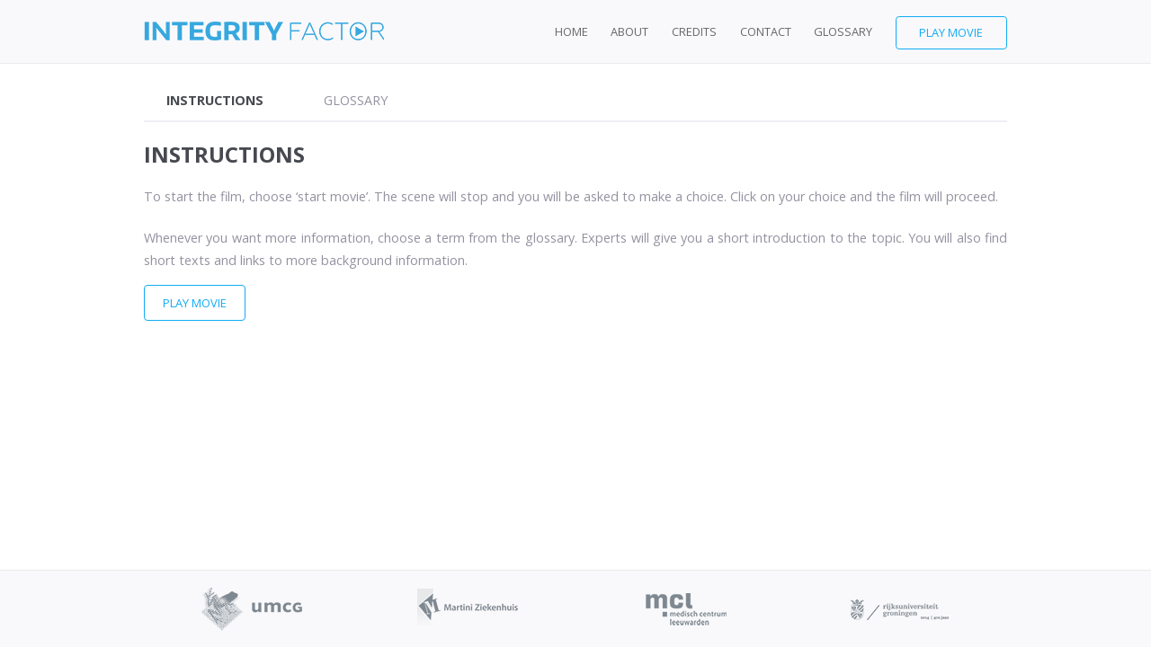

--- FILE ---
content_type: text/html; charset=UTF-8
request_url: https://integrityfactor.nl/video/13
body_size: 13530
content:
<!DOCTYPE html>
<!--[if IE 7]>
<html class="ie ie7" lang="nl">
<![endif]-->
<!--[if IE 8]>
<html class="ie ie8" lang="nl">
<![endif]-->
<!--[if !(IE 7) | !(IE 8) ]><!-->
<html lang="nl">
<!--<![endif]-->
<head>
	<meta charset="UTF-8">
	
	<title>13 - Confidential advisor - Integrity Factor</title>
	<link rel="profile" href="http://gmpg.org/xfn/11">
	<link rel="pingback" href="https://integrityfactor.nl/xmlrpc.php">
	<!--[if lt IE 9]>
	<script src="https://integrityfactor.nl/wp-content/themes/twentyfourteen/js/html5.js"></script>
	<![endif]-->
	<meta name='robots' content='index, follow, max-image-preview:large, max-snippet:-1, max-video-preview:-1' />

	<!-- This site is optimized with the Yoast SEO plugin v20.1 - https://yoast.com/wordpress/plugins/seo/ -->
	<link rel="canonical" href="https://integrityfactor.nl/video/13" />
	<meta property="og:locale" content="nl_NL" />
	<meta property="og:type" content="article" />
	<meta property="og:title" content="13 - Confidential advisor - Integrity Factor" />
	<meta property="og:url" content="https://integrityfactor.nl/video/13" />
	<meta property="og:site_name" content="Integrity Factor" />
	<meta property="article:modified_time" content="2015-11-26T11:29:15+00:00" />
	<script type="application/ld+json" class="yoast-schema-graph">{"@context":"https://schema.org","@graph":[{"@type":"WebPage","@id":"https://integrityfactor.nl/video/13","url":"https://integrityfactor.nl/video/13","name":"13 - Confidential advisor - Integrity Factor","isPartOf":{"@id":"https://integrityfactor.nl/#website"},"datePublished":"2014-06-19T17:14:17+00:00","dateModified":"2015-11-26T11:29:15+00:00","breadcrumb":{"@id":"https://integrityfactor.nl/video/13#breadcrumb"},"inLanguage":"nl","potentialAction":[{"@type":"ReadAction","target":["https://integrityfactor.nl/video/13"]}]},{"@type":"BreadcrumbList","@id":"https://integrityfactor.nl/video/13#breadcrumb","itemListElement":[{"@type":"ListItem","position":1,"name":"Home","item":"https://integrityfactor.nl/"},{"@type":"ListItem","position":2,"name":"Videos","item":"https://integrityfactor.nl/video"},{"@type":"ListItem","position":3,"name":"13 &#8211; Confidential advisor"}]},{"@type":"WebSite","@id":"https://integrityfactor.nl/#website","url":"https://integrityfactor.nl/","name":"Integrity Factor","description":"Interactive movie on scientific integrity","potentialAction":[{"@type":"SearchAction","target":{"@type":"EntryPoint","urlTemplate":"https://integrityfactor.nl/?s={search_term_string}"},"query-input":"required name=search_term_string"}],"inLanguage":"nl"}]}</script>
	<!-- / Yoast SEO plugin. -->


<link rel='dns-prefetch' href='//fonts.googleapis.com' />
<link rel="alternate" type="application/rss+xml" title="Integrity Factor &raquo; feed" href="https://integrityfactor.nl/feed" />
<link rel="alternate" type="application/rss+xml" title="Integrity Factor &raquo; reactiesfeed" href="https://integrityfactor.nl/comments/feed" />
<script type="text/javascript">
window._wpemojiSettings = {"baseUrl":"https:\/\/s.w.org\/images\/core\/emoji\/14.0.0\/72x72\/","ext":".png","svgUrl":"https:\/\/s.w.org\/images\/core\/emoji\/14.0.0\/svg\/","svgExt":".svg","source":{"concatemoji":"https:\/\/integrityfactor.nl\/wp-includes\/js\/wp-emoji-release.min.js?ver=6.1.1"}};
/*! This file is auto-generated */
!function(e,a,t){var n,r,o,i=a.createElement("canvas"),p=i.getContext&&i.getContext("2d");function s(e,t){var a=String.fromCharCode,e=(p.clearRect(0,0,i.width,i.height),p.fillText(a.apply(this,e),0,0),i.toDataURL());return p.clearRect(0,0,i.width,i.height),p.fillText(a.apply(this,t),0,0),e===i.toDataURL()}function c(e){var t=a.createElement("script");t.src=e,t.defer=t.type="text/javascript",a.getElementsByTagName("head")[0].appendChild(t)}for(o=Array("flag","emoji"),t.supports={everything:!0,everythingExceptFlag:!0},r=0;r<o.length;r++)t.supports[o[r]]=function(e){if(p&&p.fillText)switch(p.textBaseline="top",p.font="600 32px Arial",e){case"flag":return s([127987,65039,8205,9895,65039],[127987,65039,8203,9895,65039])?!1:!s([55356,56826,55356,56819],[55356,56826,8203,55356,56819])&&!s([55356,57332,56128,56423,56128,56418,56128,56421,56128,56430,56128,56423,56128,56447],[55356,57332,8203,56128,56423,8203,56128,56418,8203,56128,56421,8203,56128,56430,8203,56128,56423,8203,56128,56447]);case"emoji":return!s([129777,127995,8205,129778,127999],[129777,127995,8203,129778,127999])}return!1}(o[r]),t.supports.everything=t.supports.everything&&t.supports[o[r]],"flag"!==o[r]&&(t.supports.everythingExceptFlag=t.supports.everythingExceptFlag&&t.supports[o[r]]);t.supports.everythingExceptFlag=t.supports.everythingExceptFlag&&!t.supports.flag,t.DOMReady=!1,t.readyCallback=function(){t.DOMReady=!0},t.supports.everything||(n=function(){t.readyCallback()},a.addEventListener?(a.addEventListener("DOMContentLoaded",n,!1),e.addEventListener("load",n,!1)):(e.attachEvent("onload",n),a.attachEvent("onreadystatechange",function(){"complete"===a.readyState&&t.readyCallback()})),(e=t.source||{}).concatemoji?c(e.concatemoji):e.wpemoji&&e.twemoji&&(c(e.twemoji),c(e.wpemoji)))}(window,document,window._wpemojiSettings);
</script>
<style type="text/css">
img.wp-smiley,
img.emoji {
	display: inline !important;
	border: none !important;
	box-shadow: none !important;
	height: 1em !important;
	width: 1em !important;
	margin: 0 0.07em !important;
	vertical-align: -0.1em !important;
	background: none !important;
	padding: 0 !important;
}
</style>
	<link rel='stylesheet' id='wp-block-library-css' href='https://integrityfactor.nl/wp-includes/css/dist/block-library/style.min.css?ver=6.1.1' type='text/css' media='all' />
<link rel='stylesheet' id='classic-theme-styles-css' href='https://integrityfactor.nl/wp-includes/css/classic-themes.min.css?ver=1' type='text/css' media='all' />
<style id='global-styles-inline-css' type='text/css'>
body{--wp--preset--color--black: #000000;--wp--preset--color--cyan-bluish-gray: #abb8c3;--wp--preset--color--white: #ffffff;--wp--preset--color--pale-pink: #f78da7;--wp--preset--color--vivid-red: #cf2e2e;--wp--preset--color--luminous-vivid-orange: #ff6900;--wp--preset--color--luminous-vivid-amber: #fcb900;--wp--preset--color--light-green-cyan: #7bdcb5;--wp--preset--color--vivid-green-cyan: #00d084;--wp--preset--color--pale-cyan-blue: #8ed1fc;--wp--preset--color--vivid-cyan-blue: #0693e3;--wp--preset--color--vivid-purple: #9b51e0;--wp--preset--gradient--vivid-cyan-blue-to-vivid-purple: linear-gradient(135deg,rgba(6,147,227,1) 0%,rgb(155,81,224) 100%);--wp--preset--gradient--light-green-cyan-to-vivid-green-cyan: linear-gradient(135deg,rgb(122,220,180) 0%,rgb(0,208,130) 100%);--wp--preset--gradient--luminous-vivid-amber-to-luminous-vivid-orange: linear-gradient(135deg,rgba(252,185,0,1) 0%,rgba(255,105,0,1) 100%);--wp--preset--gradient--luminous-vivid-orange-to-vivid-red: linear-gradient(135deg,rgba(255,105,0,1) 0%,rgb(207,46,46) 100%);--wp--preset--gradient--very-light-gray-to-cyan-bluish-gray: linear-gradient(135deg,rgb(238,238,238) 0%,rgb(169,184,195) 100%);--wp--preset--gradient--cool-to-warm-spectrum: linear-gradient(135deg,rgb(74,234,220) 0%,rgb(151,120,209) 20%,rgb(207,42,186) 40%,rgb(238,44,130) 60%,rgb(251,105,98) 80%,rgb(254,248,76) 100%);--wp--preset--gradient--blush-light-purple: linear-gradient(135deg,rgb(255,206,236) 0%,rgb(152,150,240) 100%);--wp--preset--gradient--blush-bordeaux: linear-gradient(135deg,rgb(254,205,165) 0%,rgb(254,45,45) 50%,rgb(107,0,62) 100%);--wp--preset--gradient--luminous-dusk: linear-gradient(135deg,rgb(255,203,112) 0%,rgb(199,81,192) 50%,rgb(65,88,208) 100%);--wp--preset--gradient--pale-ocean: linear-gradient(135deg,rgb(255,245,203) 0%,rgb(182,227,212) 50%,rgb(51,167,181) 100%);--wp--preset--gradient--electric-grass: linear-gradient(135deg,rgb(202,248,128) 0%,rgb(113,206,126) 100%);--wp--preset--gradient--midnight: linear-gradient(135deg,rgb(2,3,129) 0%,rgb(40,116,252) 100%);--wp--preset--duotone--dark-grayscale: url('#wp-duotone-dark-grayscale');--wp--preset--duotone--grayscale: url('#wp-duotone-grayscale');--wp--preset--duotone--purple-yellow: url('#wp-duotone-purple-yellow');--wp--preset--duotone--blue-red: url('#wp-duotone-blue-red');--wp--preset--duotone--midnight: url('#wp-duotone-midnight');--wp--preset--duotone--magenta-yellow: url('#wp-duotone-magenta-yellow');--wp--preset--duotone--purple-green: url('#wp-duotone-purple-green');--wp--preset--duotone--blue-orange: url('#wp-duotone-blue-orange');--wp--preset--font-size--small: 13px;--wp--preset--font-size--medium: 20px;--wp--preset--font-size--large: 36px;--wp--preset--font-size--x-large: 42px;--wp--preset--spacing--20: 0.44rem;--wp--preset--spacing--30: 0.67rem;--wp--preset--spacing--40: 1rem;--wp--preset--spacing--50: 1.5rem;--wp--preset--spacing--60: 2.25rem;--wp--preset--spacing--70: 3.38rem;--wp--preset--spacing--80: 5.06rem;}:where(.is-layout-flex){gap: 0.5em;}body .is-layout-flow > .alignleft{float: left;margin-inline-start: 0;margin-inline-end: 2em;}body .is-layout-flow > .alignright{float: right;margin-inline-start: 2em;margin-inline-end: 0;}body .is-layout-flow > .aligncenter{margin-left: auto !important;margin-right: auto !important;}body .is-layout-constrained > .alignleft{float: left;margin-inline-start: 0;margin-inline-end: 2em;}body .is-layout-constrained > .alignright{float: right;margin-inline-start: 2em;margin-inline-end: 0;}body .is-layout-constrained > .aligncenter{margin-left: auto !important;margin-right: auto !important;}body .is-layout-constrained > :where(:not(.alignleft):not(.alignright):not(.alignfull)){max-width: var(--wp--style--global--content-size);margin-left: auto !important;margin-right: auto !important;}body .is-layout-constrained > .alignwide{max-width: var(--wp--style--global--wide-size);}body .is-layout-flex{display: flex;}body .is-layout-flex{flex-wrap: wrap;align-items: center;}body .is-layout-flex > *{margin: 0;}:where(.wp-block-columns.is-layout-flex){gap: 2em;}.has-black-color{color: var(--wp--preset--color--black) !important;}.has-cyan-bluish-gray-color{color: var(--wp--preset--color--cyan-bluish-gray) !important;}.has-white-color{color: var(--wp--preset--color--white) !important;}.has-pale-pink-color{color: var(--wp--preset--color--pale-pink) !important;}.has-vivid-red-color{color: var(--wp--preset--color--vivid-red) !important;}.has-luminous-vivid-orange-color{color: var(--wp--preset--color--luminous-vivid-orange) !important;}.has-luminous-vivid-amber-color{color: var(--wp--preset--color--luminous-vivid-amber) !important;}.has-light-green-cyan-color{color: var(--wp--preset--color--light-green-cyan) !important;}.has-vivid-green-cyan-color{color: var(--wp--preset--color--vivid-green-cyan) !important;}.has-pale-cyan-blue-color{color: var(--wp--preset--color--pale-cyan-blue) !important;}.has-vivid-cyan-blue-color{color: var(--wp--preset--color--vivid-cyan-blue) !important;}.has-vivid-purple-color{color: var(--wp--preset--color--vivid-purple) !important;}.has-black-background-color{background-color: var(--wp--preset--color--black) !important;}.has-cyan-bluish-gray-background-color{background-color: var(--wp--preset--color--cyan-bluish-gray) !important;}.has-white-background-color{background-color: var(--wp--preset--color--white) !important;}.has-pale-pink-background-color{background-color: var(--wp--preset--color--pale-pink) !important;}.has-vivid-red-background-color{background-color: var(--wp--preset--color--vivid-red) !important;}.has-luminous-vivid-orange-background-color{background-color: var(--wp--preset--color--luminous-vivid-orange) !important;}.has-luminous-vivid-amber-background-color{background-color: var(--wp--preset--color--luminous-vivid-amber) !important;}.has-light-green-cyan-background-color{background-color: var(--wp--preset--color--light-green-cyan) !important;}.has-vivid-green-cyan-background-color{background-color: var(--wp--preset--color--vivid-green-cyan) !important;}.has-pale-cyan-blue-background-color{background-color: var(--wp--preset--color--pale-cyan-blue) !important;}.has-vivid-cyan-blue-background-color{background-color: var(--wp--preset--color--vivid-cyan-blue) !important;}.has-vivid-purple-background-color{background-color: var(--wp--preset--color--vivid-purple) !important;}.has-black-border-color{border-color: var(--wp--preset--color--black) !important;}.has-cyan-bluish-gray-border-color{border-color: var(--wp--preset--color--cyan-bluish-gray) !important;}.has-white-border-color{border-color: var(--wp--preset--color--white) !important;}.has-pale-pink-border-color{border-color: var(--wp--preset--color--pale-pink) !important;}.has-vivid-red-border-color{border-color: var(--wp--preset--color--vivid-red) !important;}.has-luminous-vivid-orange-border-color{border-color: var(--wp--preset--color--luminous-vivid-orange) !important;}.has-luminous-vivid-amber-border-color{border-color: var(--wp--preset--color--luminous-vivid-amber) !important;}.has-light-green-cyan-border-color{border-color: var(--wp--preset--color--light-green-cyan) !important;}.has-vivid-green-cyan-border-color{border-color: var(--wp--preset--color--vivid-green-cyan) !important;}.has-pale-cyan-blue-border-color{border-color: var(--wp--preset--color--pale-cyan-blue) !important;}.has-vivid-cyan-blue-border-color{border-color: var(--wp--preset--color--vivid-cyan-blue) !important;}.has-vivid-purple-border-color{border-color: var(--wp--preset--color--vivid-purple) !important;}.has-vivid-cyan-blue-to-vivid-purple-gradient-background{background: var(--wp--preset--gradient--vivid-cyan-blue-to-vivid-purple) !important;}.has-light-green-cyan-to-vivid-green-cyan-gradient-background{background: var(--wp--preset--gradient--light-green-cyan-to-vivid-green-cyan) !important;}.has-luminous-vivid-amber-to-luminous-vivid-orange-gradient-background{background: var(--wp--preset--gradient--luminous-vivid-amber-to-luminous-vivid-orange) !important;}.has-luminous-vivid-orange-to-vivid-red-gradient-background{background: var(--wp--preset--gradient--luminous-vivid-orange-to-vivid-red) !important;}.has-very-light-gray-to-cyan-bluish-gray-gradient-background{background: var(--wp--preset--gradient--very-light-gray-to-cyan-bluish-gray) !important;}.has-cool-to-warm-spectrum-gradient-background{background: var(--wp--preset--gradient--cool-to-warm-spectrum) !important;}.has-blush-light-purple-gradient-background{background: var(--wp--preset--gradient--blush-light-purple) !important;}.has-blush-bordeaux-gradient-background{background: var(--wp--preset--gradient--blush-bordeaux) !important;}.has-luminous-dusk-gradient-background{background: var(--wp--preset--gradient--luminous-dusk) !important;}.has-pale-ocean-gradient-background{background: var(--wp--preset--gradient--pale-ocean) !important;}.has-electric-grass-gradient-background{background: var(--wp--preset--gradient--electric-grass) !important;}.has-midnight-gradient-background{background: var(--wp--preset--gradient--midnight) !important;}.has-small-font-size{font-size: var(--wp--preset--font-size--small) !important;}.has-medium-font-size{font-size: var(--wp--preset--font-size--medium) !important;}.has-large-font-size{font-size: var(--wp--preset--font-size--large) !important;}.has-x-large-font-size{font-size: var(--wp--preset--font-size--x-large) !important;}
.wp-block-navigation a:where(:not(.wp-element-button)){color: inherit;}
:where(.wp-block-columns.is-layout-flex){gap: 2em;}
.wp-block-pullquote{font-size: 1.5em;line-height: 1.6;}
</style>
<link rel='stylesheet' id='twentyfourteen-lato-css' href='https://fonts.googleapis.com/css?family=Lato%3A300%2C400%2C700%2C900%2C300italic%2C400italic%2C700italic&#038;subset=latin%2Clatin-ext' type='text/css' media='all' />
<link rel='stylesheet' id='genericons-css' href='https://integrityfactor.nl/wp-content/themes/twentyfourteen/genericons/genericons.css?ver=3.0.3' type='text/css' media='all' />
<link rel='stylesheet' id='twentyfourteen-style-css' href='https://integrityfactor.nl/wp-content/themes/integrity/style.css?ver=6.1.1' type='text/css' media='all' />
<!--[if lt IE 9]>
<link rel='stylesheet' id='twentyfourteen-ie-css' href='https://integrityfactor.nl/wp-content/themes/twentyfourteen/css/ie.css?ver=20131205' type='text/css' media='all' />
<![endif]-->
<script type='text/javascript' src='https://integrityfactor.nl/wp-includes/js/jquery/jquery.min.js?ver=3.6.1' id='jquery-core-js'></script>
<script type='text/javascript' src='https://integrityfactor.nl/wp-includes/js/jquery/jquery-migrate.min.js?ver=3.3.2' id='jquery-migrate-js'></script>
<script type='text/javascript' src='https://integrityfactor.nl/wp-content/themes/integrity/assets/js/retina.min.js?ver=0.1' id='retina-js'></script>
<link rel="https://api.w.org/" href="https://integrityfactor.nl/wp-json/" /><link rel="EditURI" type="application/rsd+xml" title="RSD" href="https://integrityfactor.nl/xmlrpc.php?rsd" />
<link rel="wlwmanifest" type="application/wlwmanifest+xml" href="https://integrityfactor.nl/wp-includes/wlwmanifest.xml" />
<meta name="generator" content="WordPress 6.1.1" />
<link rel='shortlink' href='https://integrityfactor.nl/?p=98' />
<link rel="alternate" type="application/json+oembed" href="https://integrityfactor.nl/wp-json/oembed/1.0/embed?url=https%3A%2F%2Fintegrityfactor.nl%2Fvideo%2F13" />
<link rel="alternate" type="text/xml+oembed" href="https://integrityfactor.nl/wp-json/oembed/1.0/embed?url=https%3A%2F%2Fintegrityfactor.nl%2Fvideo%2F13&#038;format=xml" />
	
	<link rel="shortcut icon" type="image/x-icon" href="https://integrityfactor.nl/wp-content/themes/integrity/assets/img/favicon.ico">
	
		 <link href="https://integrityfactor.nl/wp-content/themes/integrity/assets/styles/video-js.css" rel="stylesheet" type="text/css">
	 <script type="text/javascript" src="https://integrityfactor.nl/wp-content/themes/integrity/assets/js/video.js"></script>
	 <script type="text/javascript" src="https://integrityfactor.nl/wp-content/themes/integrity/assets/js/video-js-resolutions.js"></script>
</head>

<body>

<div class="header">
	<div class="container">
		<a href="https://integrityfactor.nl/" alt="Integrity Factor">
			<img src="https://integrityfactor.nl/wp-content/themes/integrity/assets/img/logo.png" id="logo" />
		</a>
		
		<nav id="primary-navigation" class="site-navigation primary-navigation" role="navigation">
			<div class="menu-main-container"><ul id="menu-main" class="nav-menu"><li id="menu-item-26" class="menu-item menu-item-type-post_type menu-item-object-page menu-item-home menu-item-26"><a href="https://integrityfactor.nl/">Home</a></li>
<li id="menu-item-34" class="menu-item menu-item-type-post_type menu-item-object-page menu-item-34"><a href="https://integrityfactor.nl/about">About</a></li>
<li id="menu-item-23" class="menu-item menu-item-type-post_type menu-item-object-page menu-item-23"><a href="https://integrityfactor.nl/credits">Credits</a></li>
<li id="menu-item-22" class="menu-item menu-item-type-post_type menu-item-object-page menu-item-22"><a href="https://integrityfactor.nl/contact">Contact</a></li>
<li id="menu-item-248" class="menu-item menu-item-type-post_type menu-item-object-page menu-item-248"><a href="https://integrityfactor.nl/glossary">Glossary</a></li>
<li id="menu-item-45" class="contact menu-item menu-item-type-post_type menu-item-object-page menu-item-45"><a href="https://integrityfactor.nl/movie">Play movie</a></li>
</ul></div>		</nav>
	</div>
</div>

<div id="main-content" class="main-content">
	<div id="primary" class="content-area" data-content="area">
		<div id="content" class="site-content movie" role="main">
											<div id="video">
					<div class="container">
						<div class="progress">
							<div class="question">30%</div>
							<div class="bar"><span style="width:30%;"></span></div>
						</div>
						
						<div id="video-current">
							<div class="answers">
								<div class="container">
									<div class="step-1">
																			<strong>You are relieved and start working with Antoine</strong>
										<p>Before you continue you need to read the glossary item Confidential Advisor (research integrity).</p>
										<p>
											<a href="#content-205" class="readglossary button">Read glossary item</a>	
											<input type="submit" value="Continue" class="button" id="answerquestion">			
										</p>
									</div>
									<div class="step-2">
																		
										<input type="hidden" name="currentvideo" value="video-13">
										<strong>You are relieved and start working with Antoine</strong>
																				<form action="">
																							<input type="hidden" name="nextvideo" value="/video/16">
																						
											<input type="submit" value="Continue" class="button" id="answerquestion">										</form>
									</div>
								</div>
							</div>
							<div class="video-player">
								<video id="video-13" class="video-js vjs-default-skin" controls preload="none" width="960" height="540" data-setup"{}">
																		
									<source src="http://integrityfactor.nl/wp-content/themes/integrity/assets/video/Integrity_Factor-scene_13_[480].mp4" type='video/mp4' data-res="SD" />
									<source src="http://integrityfactor.nl/wp-content/themes/integrity/assets/video/Integrity_Factor-scene_13_[480].webm" type='video/webm' data-res="SD" />
									<source src="http://integrityfactor.nl/wp-content/themes/integrity/assets/video/Integrity_Factor-scene_13_[720].mp4" type='video/mp4' data-res="HD" data-default="true" />	
									<source src="http://integrityfactor.nl/wp-content/themes/integrity/assets/video/Integrity_Factor-scene_13_[720].webm" type='video/webm' data-res="HD" />
									<p class="vjs-no-js">To view this video please enable JavaScript, and consider upgrading to a web browser that <a href="http://videojs.com/html5-video-support/" target="_blank">supports HTML5 video</a></p>
								</video>
							</div>
						</div>
					</div>
				</div>
									<div class="container">
				<ul class="menu">
					<li><a href="#" id="tab-1" class="current">Instructions</a></li>
					<li><a href="#" id="tab-2">Glossary</a></li>
				</ul>
				<div class="tab tab-1 current">
					<h1>Instructions</h1>
					<p>To start the film, choose ‘start movie’. The scene will stop and you will be asked to make a choice. Click on your choice and the film will proceed.</p>
					<p>Whenever you want more information, choose a term from the glossary. Experts will give you a short introduction to the topic. You will also find short texts and links to more background information.</p> 
							<p>
												<a href="/movie" class="button2">Play movie</a>											</p>
				</div>
				<div class="tab tab-2">
					<div class="full-width-content content content-69"><h1>Authorship</h1><a href="#" class="close">Sluit</a><p>Authorship is the most visible form of academic recognition and credit, next to which it hosts various social and financial implications. Authorship however, goes beyond personal gratification alone. Authorship also implies responsibility and accountability for published work. In essence, attribution of credit and responsibility is central to the structure of science. When determining authorship credit it is essential to ensure that those who have made significant intellectual contributions are given credit. Secondly, the contributors credited as authors should understand that being credited also means taking responsible and being accountable for what is published.</p>
<p>The framework of science depends in part on the ability of institutions, policy makers, and the public to identify who is responsible for the work and its interpretation. Funding agencies consider past success, as evidenced by authorship, in the allocation of research grants. Research institutions often use authorship as evidence of creative contributions that warrant promotion. Scientists themselves may use credit for past work as a mechanism to attract both new trainees and willing collaborators. Finally, in an era of increasing emphasis on commercialization, authorship and credit help to define intellectual property rights. These and other reasons explain scientists&#8217; desire for the credit of authorship, and also make clear why the assignment of authorship is central to the responsible conduct of research.</p>
<p>The International Committee of Medical Journal Editors (ICMJE) recommends authorship be based upon the following four criteria:</p>
<ul>
<li>Substantial contributions to the conception or design of the work; or the acquisition, analysis, or interpretation of data for the work; AND</li>
<li>Drafting the work or revising it critically for important intellectual content; AND</li>
<li>Final approval of the version to be published; AND</li>
<li>Agreement to be accountable for all aspects of the work in ensuring that questions related to the accuracy or integrity of any part of the work are appropriately investigated and resolved.</li>
</ul>
<p>In addition to being accountable for the parts of the work he or she has done, authors should have confidence in the integrity of the contribution of their co-authors.</p>
<p>Further reading/information:</p>
<ul>
<li><a href="http://www.icmje.org/recommendations/browse/roles-and-responsibilities/defining-the-role-of-authors-and-contributors.html">The International Committee of Medical Journal Editors on authors and contributors </a></li>
<li><a href="http://www.umcg.nl/EN/RESEARCH/RESEARCHERS/GENERAL/RESEARCHCODE/paginas/default.aspx">The UMCG Research Code</a></li>
</ul>
<p><a href="#" class="button2 backtotop">Back to top</a></p></div><div class="full-width-content content content-73"><h1>Collaboration</h1><a href="#" class="close">Sluit</a><p>For many reasons, science increasingly depends on collaborations. Collaborative research can increase the ability of scientists to make significant advances in their fields in general and in their own research programs specifically. No single person has the skills, knowledge and resources to address all research problems, working together can save considerable time and money.  Research funding for interdisciplinary projects are more prevalent, and advances in communication technologies have augmented opportunities for research interactions.</p>
<p>Yet, sharing an interest in the same research area or having complementary skills do not guarantee a working collaboration. Issues rise up frequently regarding authorship, data management or even the general scope and direction of the project. Even minor misunderstandings can stand in the way of a fruitful collaboration.</p>
<p>To work well, certain parameters need to be discussed and defined up front. Written partnering agreements are possible, and offer the advantage of being less ambiguous than either party’s idea of what was agreed upon. However, a lot of the issues that arise can be prevented by anticipating, discussing and inspecting possible areas of disagreement , before agreeing on a collaboration. The American Office of Research Integrity (ORI) has issued a list of questions that can be used by collaborators to address these issues, these include questions like:</p>
<ul>
<li>What are the scientific issues, goals, and anticipated outcomes or products of the collaboration?</li>
<li>How will you decide about redirecting the research agenda as discoveries are made?</li>
<li>How, and by whom, will personnel decisions be made? How and by whom will personnel be supervised?</li>
</ul>
<p>You can find the full list of questions and more information <a href="http://ori.hhs.gov/preempting-discord-prenuptial-agreements-scientists" target="_blank"><span style="color: #0433ff;">here</span></a>.</p>
<p>Collaboration is imperative to science. Working together enhances opportunities, it poses great possibilities for advances in science. It is not, however, guaranteed to work out. Make sure you maintain a good line of communication between collaborators and discuss problems before they actually occur. Making collaborations work is not an easy task.</p>
<p>Further reading:</p>
<ul>
<li>Take a look at <a href="http://ori.hhs.gov/silence-not-golden-making-collaborations-work" target="_blank"><span style="color: #0433ff;">Silence is not Golden: Making Collaborations Work</span></a> by the same Office of Research Integrity.</li>
</ul>
<p><a href="#" class="button2 backtotop">Back to top</a></p></div><div class="full-width-content content content-205"><h1>Confidential Advisor (research integrity)</h1><a href="#" class="close">Sluit</a><p>Science is predicated on trust. Without confidence in the integrity of their peers, researchers would be unable to trust one another’s work. Researchers should at all times follow professional academic practices and ethically sound teaching and research. Research integrity is, without question, of the highest priority, and misconduct in research should be avoided at all times. In addition, science has become increasingly dependent upon collaboration. Researchers working together has become more norm than rarity. It is possible that when working with others, questions or complaints about the integrity might arise.</p>
<p>However, misconduct only pertains to a small share of these complains. Collaboration is a frequent source of problems. It could be a mentorship that is not progressing the way it should, or perhaps the question of authorship has given rise to a dispute between coworkers. Issues of academic integrity can be difficult to deal with. As a result, the Rijksuniversiteit Groningen and the University Medical Center have five confidential advisors with whom questions and complaints about academic integrity can be discussed.</p>
<p>More information can be found in the <a href="http://www.rug.nl/about-us/organization/rules-and-regulations/algemeen/gedragscodes-nederlandse-universiteiten/reglement-vertrouwenspersoon.pdf">regulations for the confidential advisors for the Rijksuniversiteit Groningen and the University Medical Center</a> (Dutch).</p>
<p>The role of the confidentiality advisor is to give advice to those with questions regarding academic integrity, or to mediate and help come up with a solution between two parties that are in conflict concerning academic integrity. In any case, they are confidential: upon hearing the complainant they will not initiate any action unless requested.</p>
<p>For more information on research ethics and integrity and an overview of confidential advisors at the Rijksuniversiteit Groningen and the University Medical Center, follow this <a href="http://www.rug.nl/about-us/where-do-we-stand/quality-works/research-ethics/?lang=en">link</a>.</p>
<p>Every researcher in the Netherlands has to declare they are familiar with the <a href="http://www.vsnu.nl/files/documenten/Domeinen/Onderzoek/The%20Netherlands%20Code%20of%20Conduct%20for%20Academic%20Practice%202004%20%28version%202014%29.pdf">Dutch Code of Conduct for Academic Practice</a> and that they will obey it. If you have concerns about the academic integrity of your research, do not hesitate to contact the confidential advisors.</p>
<p><a href="#" class="button2 backtotop">Back to top</a></p></div><div class="full-width-content content content-196"><h1>Deliberate dishonesty</h1><a href="#" class="close">Sluit</a><p>We speak of deliberate dishonesty when there is a premeditated act of fraud that may include forged or fabricated data, falsified or invented results, plagiarism, etcetera. The scientist in question has, intentionally, ignored the rules for good scientific practice. He or she is not following the <i>moral</i> rules of science. Trust is undermined, which can have dire consequences both in the field of research and in the public eye.</p>
<p>For a student&#8217;s perspective on deliberate dishonesty, take a look at the video below. </p>
<p><iframe loading="lazy" src="//www.youtube.com/embed/9364lHljTlU" width="560" height="315" frameborder="0" allowfullscreen="allowfullscreen"></iframe></p>
<p><a href="#" class="button2 backtotop">Back to top</a></p></div><div class="full-width-content content content-181"><h1>Independence</h1><a href="#" class="close">Sluit</a><p><iframe loading="lazy" width="474" height="267" src="https://www.youtube.com/embed/9hVyZd0rRzA?feature=oembed" frameborder="0" allowfullscreen></iframe></p>
<p><a href="#" class="button2 backtotop">Back to top</a></p></div><div class="full-width-content content content-104"><h1>Mentorship</h1><a href="#" class="close">Sluit</a><p>Training students, both undergraduate and post-graduate, in the issues and importance of academic integrity is essential for the integrity of the research enterprise. Therefore, mentors, advisors and supervisors play a formative role in the ethical development of students and trainees, by conveying professional values and ethical standards to junior researchers, both consciously and unconsciously.</p>
<p>A junior researcher will be looking to answer questions such as why and how do we do research? Or, what challenges do you face as a researcher and how to face them? A mentor can provide advice and guidance when faced with these questions. In addition, mentors can provide information that is specific to the field, a particular individual, and a given situation. As a junior researcher you should seek out those with the experience to help. This goes both ways, those that have the research experience and insight should be seeking out to help those that lack the required means in their field of expertise.</p>
<p>Junior researchers usually carry out research under the supervision of a more experienced researcher, namely their supervisor (a postdoc, staff member or professor). There are often more formal, and various codes and guidelines regulate both the position of the junior researcher and that of the supervisor.<br />
For example, the UMCG research code states that, in general, the supervisor of a junior researcher has the following tasks:</p>
<ul>
<li>teaching the junior researcher;</li>
<li>enthusing the junior researcher and showing a keen interest in his or her work;</li>
<li>(helping to shape or) shaping the desired activities of the junior researcher in concrete terms;</li>
<li>supervising the junior researcher with an appropriate degree of intensity and respect.</li>
</ul>
<p>These guidelines can vary between institutions, but often concern the same subjects.</p>
<p>Mentoring relationships are a fundamental obligation both for those who can serve as mentors because of their experience and insight as well as those who are in need of mentoring because they lack the requisite experience or insight.</p>
<p><strong>Further reading:</strong></p>
<ul>
<li>You can find the UMCG Research Code <a href="http://www.umcg.nl/EN/RESEARCH/RESEARCHERS/GENERAL/RESEARCHCODE/Pages/default.aspx">here</a>.</li>
</ul>
<p><iframe loading="lazy" src="//www.youtube.com/embed/m5sZaTfxIGE" width="560" height="315" frameborder="0" allowfullscreen="allowfullscreen"></iframe></p>
<p><iframe loading="lazy" src="//www.youtube.com/embed/yMCEQomOxQg" width="560" height="315" frameborder="0" allowfullscreen="allowfullscreen"></iframe></p>
<p><a href="#" class="button2 backtotop">Back to top</a></p></div><div class="full-width-content content content-198"><h1>Negligence</h1><a href="#" class="close">Sluit</a><p>Errors arising from human fallibility occur in science. Scientists do not have limitless working time or access to unlimited resources. Honest mistakes can happen. Negligence however, does not fall in that category. When we talk about negligence, we refer to a person being sloppy. Haste, carelessness, inattention &#8211; any number of faults can lead to work that does not meet the standards demanded in science. When a scientist is negligent, he or she is not following the <i>methodological </i>rules of science.</p>
<p>While both deliberate dishonesty and negligence are harmful to science, but the consequences will be different. Negligence can often be repaired; fraud is <i>un-repairable</i>.</p>
<p><strong>Further Reading:</strong></p>
<ul>
<li>For a more in depth view, take a look at the discussion over at <a href="http://research-ethics.net/topics/research-misconduct/#summary" target="_blank"><span style="color: #0433ff;">Resources for Research Ethics Education</span></a>.</li>
</ul>
<p><iframe loading="lazy" width="474" height="267" src="https://www.youtube.com/embed/O7OonYSMCHE?feature=oembed" frameborder="0" allowfullscreen></iframe></p>
<p><a href="#" class="button2 backtotop">Back to top</a></p></div><div class="full-width-content content content-185"><h1>Principles of science</h1><a href="#" class="close">Sluit</a><p>Good scientific practice and conduct form the basis of scientific research. At the request of the Association of Universities in the Netherlands (Vereniging van Universiteiten, VSNU), a code of conduct for scientific practice was drawn up. This <i>Netherlands Code of Conduct for Scientific Practice </i>applies to scientific practice, which is understood to include scientific teaching and research at all universities in the Netherlands. More precisely, the Code is intended for the <i>individual</i> scientific practitioner.</p>
<p>The principles form the ground rules for scientific research promote a research environment that guarantees integrity. Whenever these principles are compromised there is an increased risk of violation of academic integrity. By following these principles, organizations support their researchers in their ability to give account of the moral and scientific quality of their research. The UMCG has incorporated these principles in their Research Code.</p>
<p>Below you can find the five principles and a short explanation. We highly recommend you to take a look at the <a href="http://www.vsnu.nl/files/documenten/Domeinen/Onderzoek/The%20Netherlands%20Code%20of%20Conduct%20for%20Academic%20Practice%202004%20%28version%202014%29.pdf" target="_blank">VSNU Code of Conduct</a> and the <a href="https://www.umcg.nl/EN/Research/Researchers/General/ResearchCode/Paginas/default.aspx" target="_blank">UMCG Research Code</a>.</p>
<p><a href="#" class="button2 backtotop">Back to top</a></p></div><div class="full-width-content content content-150"><h1>Publication</h1><a href="#" class="close">Sluit</a><p>No research is complete without publication. Publication facilitates the open exchange of information among researchers and exposes research methods and findings to the scrutiny of the larger scientific community. It allows us to differentiate what is and what is not credible in research. Publication also allows us to track new ideas or discoveries, to demonstrate productive use of research funds, and it provides a record by which a research career can be judged. Publication is a central part to the practice of science, and scientists are under considerable pressure to publish.</p>
<p>For much of the last century, peer review has been the principal mechanism by which the quality of research is judged. The peer-review process is based on the notion that, because much of academic inquiry is relatively specialized, peers with similar expertise are in the best position to judge one another’s work. On the one hand allows us to evaluate the quality of research, on the other hand it is a valuable tool to provide feedback that can be used to improve on a manuscript or otherwise.  You can find more information on peer-reviewing <a href="http://www.uaf.edu/ori/responsible-conduct/peer-review/" target="_blank"><span style="color: #0433ff;">here</span></a>.</p>
<p>Between the different aspects of science, publication is handled in different ways. For example, for most medical journals, the guidelines for publication is a document from the International Committee of Medical Journal Editors (ICMJE). You can find these guidelines in this <a href="http://www.icmje.org/icmje-recommendations.pdf" target="_blank"><span style="color: #0433ff;">PDF</span></a>. Journals often have their own rules and styles when it comes to publications, please make sure to look them up in advance.</p>
<p>Besides the formal requirements to publishing, there are some moral rules that are worth clarifying:</p>
<ul>
<li>Publications should present some substantive and new results or analysis, and should not serve merely to increase the author’s number of publications.</li>
<li>Authors should seek to publish accurate, complete, clear and unbiased representations of their work. This includes the background, the methods used, the findings, the significance and contributions of the work, as well as a fair assignment of authorship and credit.</li>
</ul>
<p>It might be possible that your research has not met the results you initially hoped for, and instead offering results that refute current ideas or carefully constructed hypothesises. These so called ‘negative results’ should not be viewed as a failure however, as they offer precious insight in the research subject. For example, the Journal of Negative Results in Biomedicine Journal offers means of publishing these results as well.</p>
<p>Publishing is an integral part of our scientific method, it should be done in a proper manner.</p>
<p><a href="#" class="button2 backtotop">Back to top</a></p></div><div class="full-width-content content content-189"><h1>Reliability</h1><a href="#" class="close">Sluit</a><p>“Science’s reputation of reliability is confirmed and enhanced through the conduct of every scientific practitioner. A scientific practitioner is reliable in the performance of his research and in the reporting, and equally in the transfer of knowledge through teaching and publication.”</p>
<p><a href="#" class="button2 backtotop">Back to top</a></p></div><div class="full-width-content content content-153"><h1>Research codes</h1><a href="#" class="close">Sluit</a><p>UMCG Research Code <a href="http://www.umcg.nl/EN/RESEARCH/RESEARCHERS/GENERAL/RESEARCHCODE/Pages/default.aspx" target="_blank">here</a>.</p>
<p><a href="#" class="button2 backtotop">Back to top</a></p></div><div class="full-width-content content content-194"><h1>Research Misconduct</h1><a href="#" class="close">Sluit</a><p>Science is predicated on trust. Without confidence in the integrity of their peers, scientists would be unable to trust one another’s work. Scientific research demands ethical and responsible conduct, they are necessary to the whole of science. Researchers benefit from a culture of integrity and constructive mutual relationships. In an environment where they can trust the work of their colleagues, fruitful cooperation and creativity will be promoted.</p>
<p>Research <i>misconduct</i> is harmful for knowledge. It could mislead other researchers, it may threaten individuals or society – for instance if it becomes the basis for unsafe drugs or unwise legislation – and, by subverting the public’s <i>trust</i>, it could lead to a disregard for or undesirable restrictions being imposed on research.</p>
<p>We recognize two different kinds of research misconduct: deliberate dishonesty and negligence. Both deliberate dishonesty and negligence are harmful to science, but they differ in their workings.</p>
<p><iframe loading="lazy" width="474" height="267" src="https://www.youtube.com/embed/O7OonYSMCHE?feature=oembed" frameborder="0" allowfullscreen></iframe></p>
<p><a href="#" class="button2 backtotop">Back to top</a></p></div><div class="full-width-content content content-259"><h1>Research Reproducibility</h1><a href="#" class="close">Sluit</a><p>Research Reproducibility</p>
<p><iframe loading="lazy" src="//www.youtube.com/embed/VgrXXInBHMg" width="560" height="315" frameborder="0" allowfullscreen="allowfullscreen"></iframe></p>
<p>Prof. dr. Marcus Munafò, university of Bristol, researches the genetic and cognitive influences on addictive behavior and has had a long-standing interest in the role of incentive structures in science, and their impact on research reproducibility.</p>
<p><a href="#" class="button2 backtotop">Back to top</a></p></div><div class="full-width-content content content-121"><h1>Science</h1><a href="#" class="close">Sluit</a><p>Researchers talk about their passion for science.</p>
<p><iframe loading="lazy" src="https://www.youtube.com/embed/Hmu_fxy9xUM" width="560" height="315" frameborder="0" allowfullscreen="allowfullscreen"></iframe></p>
<p>Student&#8217;s Perspective: Iris de Jong on Scientific Integrity</p>
<p><iframe loading="lazy" width="560" height="315" src="https://www.youtube.com/embed/yMCEQomOxQg" frameborder="0" allowfullscreen></iframe></p>
<p><a href="#" class="button2 backtotop">Back to top</a></p></div><div class="full-width-content content content-255"><h1>Scientific Biases</h1><a href="#" class="close">Sluit</a><p>This animation explains four major forms of bias that can occur in evidence based scientific literature: publication bias, outcome reporting bias, spin, and citation bias.</p>
<p><iframe loading="lazy" src="//www.youtube.com/embed/eAmlEmevIMc" width="560" height="315" frameborder="0" allowfullscreen="allowfullscreen"></iframe></p>
<p><a href="#" class="button2 backtotop">Back to top</a></p></div><div class="full-width-content content content-187"><h1>Scrupulousness</h1><a href="#" class="close">Sluit</a><p>“Scientific activities are performed scrupulously, unaffected by mounting pressure to achieve.”</p>
<p><a href="#" class="button2 backtotop">Back to top</a></p></div><div class="full-width-content content content-191"><h1>Verifiability</h1><a href="#" class="close">Sluit</a><p>“Science’s reputation of reliability is confirmed and enhanced through the conduct of every scientific practitioner. A scientific practitioner is reliable in the performance of his research and in the reporting, and equally in the transfer of knowledge through teaching and publication.”</p>
<p><a href="#" class="button2 backtotop">Back to top</a></p></div>					<h1>List of concepts</h1>
					<div class="letter">A</div><ul class="contents"><li><a href="#content-69" data-content="69">Authorship</a></li></ul><div class="letter">C</div><ul class="contents"><li><a href="#content-73" data-content="73">Collaboration</a></li><li><a href="#content-205" data-content="205">Confidential Advisor (research integrity)</a></li></ul><div class="letter">D</div><ul class="contents"><li><a href="#content-196" data-content="196">Deliberate dishonesty</a></li></ul><div class="letter">I</div><ul class="contents"><li><a href="#content-181" data-content="181">Independence</a></li></ul><div class="letter">M</div><ul class="contents"><li><a href="#content-104" data-content="104">Mentorship</a></li></ul><div class="letter">N</div><ul class="contents"><li><a href="#content-198" data-content="198">Negligence</a></li></ul><div class="letter">P</div><ul class="contents"><li><a href="#content-185" data-content="185">Principles of science</a></li><li><a href="#content-150" data-content="150">Publication</a></li></ul><div class="letter">R</div><ul class="contents"><li><a href="#content-189" data-content="189">Reliability</a></li><li><a href="#content-153" data-content="153">Research codes</a></li><li><a href="#content-194" data-content="194">Research Misconduct</a></li><li><a href="#content-259" data-content="259">Research Reproducibility</a></li></ul><div class="letter">S</div><ul class="contents"><li><a href="#content-121" data-content="121">Science</a></li><li><a href="#content-255" data-content="255">Scientific Biases</a></li><li><a href="#content-187" data-content="187">Scrupulousness</a></li></ul><div class="letter">V</div><ul class="contents"><li><a href="#content-191" data-content="191">Verifiability</a></li>					</ul>
				</div>
			</div>		</div><!-- #content -->
	</div><!-- #primary -->
</div><!-- #main-content -->

<div id="secondary">
	
	</div><!-- #secondary -->

<div class="footer">
	<div class="container">
		<ul>
			<li><img src="https://integrityfactor.nl/wp-content/themes/integrity/assets/img/logos/logo-umcg.png" alt="UMCG" /></li>
			<li><img src="https://integrityfactor.nl/wp-content/themes/integrity/assets/img/logos/logo-martiniziekenhuis.png" alt="Martini Ziekenhuis" /></li>
			<li><img src="https://integrityfactor.nl/wp-content/themes/integrity/assets/img/logos/logo-mcl.png" alt="MCL" /></li>
			<li><img src="https://integrityfactor.nl/wp-content/themes/integrity/assets/img/logos/logo-rug.png" alt="RUG" /></li>
		</ul>
	</div>
</div>

<script type='text/javascript' src='https://integrityfactor.nl/wp-content/themes/twentyfourteen/js/functions.js?ver=20131209' id='twentyfourteen-script-js'></script>
<script type='text/javascript' src='https://integrityfactor.nl/wp-content/themes/integrity/assets/js/javascript.js?v=051114'></script>
<script>
  (function(i,s,o,g,r,a,m){i['GoogleAnalyticsObject']=r;i[r]=i[r]||function(){
  (i[r].q=i[r].q||[]).push(arguments)},i[r].l=1*new Date();a=s.createElement(o),
  m=s.getElementsByTagName(o)[0];a.async=1;a.src=g;m.parentNode.insertBefore(a,m)
  })(window,document,'script','//www.google-analytics.com/analytics.js','ga');

  ga('create', 'UA-17310878-24', 'integrityfactor.nl');
  ga('send', 'pageview');

</script>
</body>
</html>

--- FILE ---
content_type: text/css
request_url: https://integrityfactor.nl/wp-content/themes/integrity/style.css?ver=6.1.1
body_size: 26
content:
/*
Theme Name: Integrity
Template: twentyfourteen
*/

@import url("assets/styles/normalize.css");
@import url("assets/styles/main.css?v=051114");

--- FILE ---
content_type: text/css
request_url: https://integrityfactor.nl/wp-content/themes/integrity/assets/styles/main.css?v=051114
body_size: 2221
content:
@import url(https://fonts.googleapis.com/css?family=Open+Sans:400,300,600,700);

html,
body {
	height: 100%;
	-webkit-font-smoothing: antialiased;
}

body {
	background: #fff;
	font-family: "Open Sans", Arial;
	font-size: 1em;
}

::selection {
	color: #fff;
	background: #10acf6;
}

::-moz-selection {
	color: #fff;
	background: #10acf6;
}

a,
a:visited {
	color: #666;
	text-decoration: none;
	transition: all .1s ease-in;
}

a:hover {
	color: #10acf6;
}

input, textarea {
  -webkit-appearance: none;
  -webkit-border-radius: 0;
}

.container {
	max-width: 960px;
	min-width: 768px;
	margin: 0 auto;
}

/* Header */

div.header {
	position: fixed;
	border-bottom: 1px solid rgba(221, 221, 221, 0.5);
}

div.header,
div.footer {
	height: 70px;
	width: 100%;
	background: #f9f9fb;
	z-index: 99999;
}

	div.header img#logo {
		float: left;
		margin-top: 1.5em;
	}

	div.header nav {
		float: right;
	}
	
		div.header nav ul li {
			float: left;
		}
		
		div.header nav ul li a {
			display: block;
			line-height: 70px;
			padding: 0 1em;
			font-size: .8em;
			text-transform: uppercase;
			background-color: #F9F9FB;
		}
		
			div.header nav ul li a:hover {
				background-color: #F9F9FB;
			}
		
			div.header nav ul li.contact a,
			div.home div.slogan a {
				color: #10acf6;
				border: 1px solid #10acf6;
				line-height: 35px;
				border-radius: .3em;
				padding: 0 2em;
				margin: 1.4em 0 0 1em;
			}
			
				div.header nav ul li.contact a:hover {
					background: #11acf5;
					color: #fff;
				}
				
			div.header nav ul li.current-menu-item a {
				color: #10acf6;
			}

/* Homepage */

div.home {
	background: url('../img/background.jpg');
	background-position: center center;
	width: 100%;
	height: 100%;
	background-size: cover;
}

	div.home div.slogan {
		top: 35%;
		position: absolute;
	}
	
		div.home div.slogan h1 {
			color: #fff;
			font-weight: 600;
			line-height: 1.1em;
			font-size: 2.5em;
			text-transform: uppercase;
			width: 450px;
		}
		
		div.home div.slogan h2 {
			font-style: italic;
			color: #fff;
			font-weight: 300;
			font-size: 1.8em;
		}
		
		div.home div.slogan a {
			float: left;
			background: #10acf6;
			color: #fff;
			margin: 3em 1em 0 0;
			font-size: .9em;
			text-transform: uppercase;
		}
		
			div.home div.slogan a:hover {
				background: transparent;
				border: 1px solid #fff;
			}
		
		div.home div.slogan a:last-child {
			background: transparent;
			border: 1px solid #fff;
		}
		
			div.home div.slogan a:last-child:hover {
				background: #fff;
				border: 1px solid #fff;
				color: #10acf6;
			}
		
		
/* Body */

div#content {
	padding: 70px 0 85px 0;
}

	div#content h1 {
		color: #464950;
		margin: 1em 0 .4em 0;
		text-transform: inherit;
		font-weight: 700;
		font-size: 2.2em;
	}
	
	div#content p {
		color: #9392a0;
		line-height: 1.8em;
		margin: 1.5em 0;
		font-size: .9em;
		text-align: justify;
	}
	
	div.full-width-content ul {
		margin-left: 2em;
	}
	
	div.full-width-content li {
		color: #9392a0;
		margin: 1.5em;
		list-style-type: square;
		font-size: .9em;
		line-height: 1.8em !important;
		
	}
		
			
/* Movie */

	#content.movie #video {
		background: #f0eff5 url('../img/loader.gif') no-repeat center center;
		height: 595px;
		display: none;
		border-bottom: 1px solid rgba(221, 221, 221, 0.5);
	}
	
		#content.movie #video .progress {
			color: #d1d0db;
			text-transform: uppercase;
			font-size: 0.75em;
			text-align: right;
			padding: 20px 0 10px 0;
			overflow: hidden;
		}
		
			#content.movie #video .progress .bar {
				display: block;
				height: 3px;
				float: right;
				width: 200px;
				background: #d6d4df;
				margin-top: 8px;
			}
			
				#content.movie #video .progress .bar span {
					display: block;
					height: 100%;
					background-color: #10acf6;
				}
				
		#content.movie #video .answers {
			width: 960px;
			height: 540px;
			position: absolute;
			background-color: #f0eff5;
			z-index: 9999;
			display: none;
		}
		
			#content.movie #video .answers .hint {
				color: #9898A5;
				text-align: left;
			}
			
				#content.movie #video .answers .hint strong {
					font-weight: 700;
					font-size: 1em;
				}
			
				#content.movie #video .answers .hint a {
					color: #9898A5;
					text-decoration: underline;
				}
				
			#video-current .answers .step-2 {
				display: none;
			}
		
			#content.movie #video .answers .container {
				margin-top: 75px;
				width: 660px;
				max-width: none;
				min-width: 660px;
				position: relative;
			}
			
				#content.movie #video .answers strong {
					font-weight: 600;
					font-size: 1.5em;
				}
				
				#content.movie #video .answers p {
					color: #5A5A5A;
					font-size: 1em;
				}
				
				#content.movie #video .answers div.answer_text {
					margin: 20px 0 0 0;
				}
					
					#content.movie #video .answers div.answer_text.video_text {
						width: 50%;
						float: left;
					}
			
					#content.movie #video .answers div.answer_text input[type=radio] {  
					    display: none;  
					}  
					
					#content.movie #video .answers div.answer_text label:before {  
					    content: "";  
					    display: inline-block;  
					    border-radius: 2em;
					    width: 16px;  
					    height: 16px; 
					    margin: 6px 10px 0 -30px; 
					    position: absolute;   
					    bottombottom: 1px;  
					    background-color: #fff;
					    border: 1px solid #10acf6;  
					    transition: all .1s ease-in; 
					}  
					
					#content.movie #video .answers div.answer_text input[type=radio]:checked + label:before { 
					    font-size: 50px; 
					    background: #10acf6;
					    text-align: center;  
					    line-height: 16px; 
					    border: 1px solid #10acf6;
					}
					
					#content.movie #video .answers div.answer_text input[type="radio"]:checked+label {
						color: #10acf6;
					}
					
					#content.movie #video .answers div.answer_text label {
						line-height: 30px;
						transition: all .1s ease-in;
						cursor: pointer;
					    margin-left: 30px; 
					}
					
				#content.movie #video .answers input.button {
					border: 0;
					margin-top: 20px;
					cursor: pointer;
					font-family: "Open Sans", Arial;
				}
				
					#content.movie #video .answers input.button:focus {
						outline: none;
					}

	#content.movie ul.menu {
		border-bottom: 2px solid #efeff5;
		overflow: hidden;
		margin-top: 20px;
	}
	
		#content.movie ul.menu li {
			float: left;
			min-width: 175px;
		}
		
		#content.movie ul.menu li a {
			color: #9392a0;
			text-transform: uppercase;
			font-size: 0.9em;
			padding: 15px 25px;
			display: block;
		}
		
			#content.movie ul.menu li a:hover {
				color: #474950;
			}
			
			#content.movie ul.menu li a.current {
				font-weight: bold;
				color: #474950;
			}
	
	#content.movie .tab {
		display: none;
	}
	
	#content.movie .tab-1 {
		display: block;
	}
			
	#content.movie ul.contents {
		overflow: hidden;
		margin: 15px 0 30px 0;
	}
	
		#content.movie ul.contents li {
			float: left;
			width: 33%;
		}
		
		#content.movie ul.contents li a {
			font-size: 0.9em;
			padding: 0 25px;
			display: block;
			line-height: 1.4em;
		}
		
			#content.movie ul.contents li a:hover {
				color: #474950;
			}
			
	#content.movie .letter {
		border-bottom: 2px solid rgb(239, 239, 239);
		padding: 15px 25px;
		font-size: 0.9em;
		font-weight: bold;
	}
			
	#content.movie .content {
		display: none;
		padding: 1px 25px;
		background: #f9f9fb;
		border: 2px solid rgba(221, 221, 221, 0.5);
		border-top: 0;
	}
		
		#content.movie .content a.close {
			float: right;
			margin: -37px 0 0 0;
			background: url('../img/close.png');
			background-size: 30px;
			height: 30px;
			width: 30px;
			text-indent: -9999px;
		}
		
		#content.movie .content a {
			color: #10acf6;
			font-weight: bold;
		}
		
		#content.movie .content a:hover {
			text-decoration: underline;
		}
	
	#content.movie .content-a {
		display: block;
	}
		
	#content.movie h1 {
		font-size: 1.5em;
		text-transform: uppercase;
		color: #474950;
	}
	
	#content.movie h2 {
		color: #474950;
		font-size: 1em;
		font-style: italic;
	}
	
	#content.movie h3 {
		color: #9392a0;
		font-weight: bold;
		margin: 0 0 -15px 0;
	}
	
	#content.movie .button {
		margin-right: 10px;
		background-color: #10acf5;
		padding: 10px 20px;
		color: #fff;
		text-transform: uppercase;
		font-weight: bold;
		font-size: 0.9em;
		margin-bottom: 20px;
		-webkit-border-radius: 4px;
		-moz-border-radius: 4px;
		border-radius: 4px;
	}
	
	#content.movie .button2 {
		border: 1px solid #10acf5;
		padding: 10px 20px;
		color: #10acf5;
		text-transform: uppercase;
		font-weight: 400;
		font-size: 0.9em;
		margin-bottom: 20px;
		-webkit-border-radius: 4px;
		-moz-border-radius: 4px;
		border-radius: 4px;
	}
	
		#content.movie .button2:hover {
			background: #10acf5;
			color: #fff;
		}

	
/* Custom */

div#map-canvas {
	width: 100%;
	height: 390px;
	top: 70px;
}

/* Footer */

div.footer {
	position: fixed;
	bottom: 0;
	z-index: 21;
	height: 85px;
	border-top: 1px solid rgba(221, 221, 221, 0.5);
}

	div.footer ul {
		width: 100%;
		display: table;
	}
	
		div.footer ul li {
			display: table-cell;
			width: auto;
			text-align: center;
		}
		
		div.footer ul li img {
			margin-top: 1.2em;
		}
		
/* Media Queries 

@media screen and (max-height: 753px) {
	div.footer {
		position: relative;
	}
}*/

--- FILE ---
content_type: text/javascript
request_url: https://integrityfactor.nl/wp-content/themes/integrity/assets/js/video-js-resolutions.js
body_size: 3730
content:
// Resolution switching support for videojs
//
// In this plugin I'm really going out of my way to *not* override the
// core videojs namespace and to *not* change the core API.  As a
// result this plugin is not as efficient as it might be.  It
// initializes itself *for each player* as scoped variables inside the
// plugin closure and grafts itself on to *the instance on which it was
// called* rather than on the videojs player prototype.  I don't expect
// this to be a big deal for anybody.
videojs.plugin('resolutions', function(options) {
  var player = this;

  // 'reduce' utility method
  // @param {Array} array to iterate over
  // @param {Function} iterator function for collector
  // @param {Array|Object|Number|String} initial collector
  // @return collector
  vjs.reduce = function(arr, fn, init, n) {
    if (!arr || arr.length === 0) { return; }
    for (var i=0,j=arr.length; i<j; i++) {
      init = fn.call(arr, init, arr[i], i);
    }
    return init;
  };

  this.resolutions_ = {
    options_: {},

    // takes an existing stream and stops the download entirely
    // without killing the player or disposing of the tech
    stopStream: function(){
      switch(player.techName){
      case "Html5":
        break;
      case "Flash":
        player.tech.el_.vjs_stop();
        break;
      }

      // this may cause flash or the native player to emit errors but
      // they are harmless
      player.src("");
    },

    // it is necessary to remove the sources from the DOM after
    // parsing them because otherwise the native player may be
    // inclined to stream both sources
    removeSources: function(el){
      var videoEl = player.el_.getElementsByTagName("video")[0];

      if (player.techName !== "Html5" || !videoEl) return;

      var srcs = videoEl.getElementsByTagName("source");
      for(var i=0;i<srcs.length;i++){
        videoEl.removeChild(srcs[i]);
      }
    },

    // buckets all parsed sources by their type ("video/mp4", for example)
    // @param {Array} array of sources:
    // [
    //   {
    //     "data-res": "HD",
    //     "type": "video/mp4",
    //     "src": "http://some_video_url_hd"
    //   },
    //   {
    //     "data-default": "true",
    //     "data-res": "SD",
    //     "type": "video/mp4",
    //     "src": "http://some_video_url_sd"
    //   },
    //   {
    //     "data-default": "true",
    //     "data-res": "SD",
    //     "type": "video/ogv",
    //     "src": "http://some_video_url_sd"
    //   }
    // ]
    // @return sources grouped by type:
    // {
    //   "video/mp4": [
    //       {
    //           "data-res": "HD",
    //           "type": "video/mp4",
    //           "src": "http://some_video_url_hd"
    //       },
    //       {
    //           "data-default": "true",
    //           "data-res": "SD",
    //           "type": "video/mp4",
    //           "src": "http://some_video_url_sd"
    //       }
    //   ]
    //   "video/ogv": [
    //       {
    //           "data-res": "SD",
    //           "type": "video/ogv",
    //           "src": "http://some_video_url_sd"
    //       }
    //   ]
    // }
    bucketByTypes: function(sources){
      return vjs.reduce(sources, function(init, val, i){
        (init[val.type] = init[val.type] || []).push(val);
        return init;
      }, {}, player);
    },

    // takes parsed sources and selects the most appropriate source
    // taking into account resolution, technology support, and the
    // user's previous selections.  also indexes the sources
    // @param {Array} array of sources:
    // [
    //   {
    //     "data-res": "HD",
    //     "type": "video/mp4",
    //     "src": "http://some_video_url_hd"
    //   },
    //   {
    //     "data-default": "true",
    //     "data-res": "SD",
    //     "type": "video/mp4",
    //     "src": "http://some_video_url_sd"
    //   },
    //   {
    //     "data-default": "true",
    //     "data-res": "SD",
    //     "type": "video/ogv",
    //     "src": "http://some_video_url_sd"
    //   }
    // ]
    // @return {Object} single source:
    // {
    //  "data-res": "HD",
    //  "type": "video/mp4",
    //  "src": "http://some_video_url_jd",
    //  "index": 0
    // }
    selectSource: function(sources){
      this.removeSources();

      var sourcesByType = this.bucketByTypes(sources);
      var typeAndTech   = this.selectTypeAndTech(sources);

      if (!typeAndTech) return false;

      // even though we choose the best resolution for the user here, we
      // should remember the resolutions so that we can potentially
      // change resolution later
      this.options_['sourceResolutions'] = sourcesByType[typeAndTech.type];

      return this.selectResolution(this.options_['sourceResolutions']);
    },

    // takes parsed sources and returns the most appropriate
    // technology and video type
    // @param {Array} array of sources:
    // [
    //   {
    //     "data-res": "HD",
    //     "type": "video/mp4",
    //     "src": "http://some_video_url_hd"
    //   },
    //   {
    //     "data-default": "true",
    //     "data-res": "SD",
    //     "type": "video/mp4",
    //     "src": "http://some_video_url_sd"
    //   },
    //   {
    //     "data-default": "true",
    //     "data-res": "SD",
    //     "type": "video/ogv",
    //     "src": "http://some_video_url_sd"
    //   }
    // ]
    // @return {Object} type/tech:
    // {
    //  "type": "video/ogv",
    //  "tech": "Html5"
    // }
    selectTypeAndTech: function(sources) {
      var techName;
      var tech;

      for (var i=0,j=player.options_['techOrder'];i<j.length;i++) {
        techName = videojs.capitalize(j[i]);
        tech     = window['videojs'][techName];

        // Check if the browser supports this technology
        if (tech.isSupported()) {
          // Loop through each source object
          for (var a=0,b=sources;a<b.length;a++) {
            var source = b[a];
            // Check if source can be played with this technology
            if (tech['canPlaySource'](source)) {
              return { type: source.type, tech: techName };
            }
          }
        }
      }
    },

    // takes an array of sources of homogeneous type (ie. a complete
    // "bucket" from the output of bucketByTypes) and returns the best
    // source, taking into account the user's previous preferences
    // stored in local storage
    // @param {Array} homogeneous sources:
    // [
    //   {
    //       "data-res": "HD",
    //       "type": "video/mp4",
    //       "src": "http://some_video_url_hd"
    //   },
    //   {
    //       "data-default": "true",
    //       "data-res": "SD",
    //       "type": "video/mp4",
    //       "src": "http://some_video_url_sd"
    //   }
    // ]
    // @return {Object} singular best source:
    // {
    //     "data-default": "true",
    //     "data-res": "SD",
    //     "type": "video/mp4",
    //     "src": "http://some_video_url_sd"
    //     "index": 1
    // }
    selectResolution: function(typeSources) {
      var defaultRes = 0;
      var supportsLocalStorage = !!window.localStorage;

      // check to see if any sources are marked as default
      videojs.obj.each(typeSources, function(i, s){
        // add the index here so we can reference it later
        s.index = parseInt(i, 10);

        if (s['data-default']) defaultRes = s.index;
      }, player);

      // if the user has previously selected a preference, check if
      // that preference is available. if not, use the source marked
      // default
      var preferredRes = defaultRes;

      // trying to follow the videojs code conventions of if statements
      if (supportsLocalStorage){
        var storedRes = parseInt(window.localStorage.getItem('videojs_preferred_res'), 10);

        if (!isNaN(storedRes))
          preferredRes = storedRes;
      }

      var maxRes    = (typeSources.length - 1);
      var actualRes = preferredRes > maxRes ? maxRes : preferredRes;

      return typeSources[actualRes];
    }
  };

  // convenience method
  // @return {String} cached resolution label:
  // "SD"
  player.resolution = function(){
      return this.cache_.src.res;
  };

  // takes a source and switches the player's stream to it on the fly
  // @param {Object} singular source:
  // {
  //     "data-default": "true",
  //    "data-res": "SD",
  //     "type": "video/mp4",
  //     "src": "http://some_video_url_sd"
  // }
  player.changeResolution = function(new_source){
    // has the exact same source been chosen?
    if (this.cache_.src === new_source.src){
      this.trigger('resolutionchange');
      return this; // basically a no-op
    }

    // remember our position and playback state
    var curTime      = this.currentTime();
    var remainPaused = this.paused();

    // pause playback
    this.pause();

    // attempts to stop the download of the existing video
    this.resolutions_.stopStream();

    // HTML5 tends to not recover from reloading the tech but it can
    // generally handle changing src.  Flash generally cannot handle
    // changing src but can reload its tech.
    if (this.techName === "Html5"){
      this.src(new_source.src);
    } else {
      this.loadTech(this.techName, {src: new_source.src});
    }

    // when the technology is re-started, kick off the new stream
    this.ready(function() {
      this.one('loadeddata', vjs.bind(this, function() {
        this.currentTime(curTime);
      }));

      this.trigger('resolutionchange');

      if (!remainPaused) {
        this.load();
        this.play();
      }

      // remember this selection
      vjs.setLocalStorage('videojs_preferred_res', parseInt(new_source.index, 10));
    });
  };

  /* Resolution Menu Items
  ================================================================================ */
  var ResolutionMenuItem = videojs.MenuItem.extend({
    init: function(player, options){
      // Modify options for parent MenuItem class's init.
      options['label'] = options.source['data-res'];
      videojs.MenuItem.call(this, player, options);

      this.source = options.source;
      this.resolution = options.source['data-res'];

      this.player_.one('loadstart', vjs.bind(this, this.update));
      this.player_.on('resolutionchange', vjs.bind(this, this.update));
    }
  });

  ResolutionMenuItem.prototype.onClick = function(){
    videojs.MenuItem.prototype.onClick.call(this);
    this.player_.changeResolution(this.source);
  };

  ResolutionMenuItem.prototype.update = function(){
    var player = this.player_;
    if ((player.cache_['src'] === this.source.src)) {
      this.selected(true);
    } else {
      this.selected(false);
    }
  };

  /* Resolutions Button
  ================================================================================ */
  var ResolutionButton = videojs.MenuButton.extend({
    init: function(player, options) {
      videojs.MenuButton.call(this, player, options);

      if (this.items.length <= 1) {
        this.hide();
      }
    }
  });

  ResolutionButton.prototype.sourceResolutions_;

  ResolutionButton.prototype.sourceResolutions = function() {
    return this.sourceResolutions_;
  };

  ResolutionButton.prototype.onClick = function(e){
    // Only proceed if the target of the click was a DIV (just the button and its inner div, not the menu)
    // This prevents the menu from opening and closing when one of the menu items is clicked.
    if (e.target.className.match(/vjs-control-content/)) {

      // Toggle the 'touched' class
      this[this.el_.className.match(/touched/) ? "removeClass" : "addClass"]("touched");
    } else {

      // Remove the 'touched' class from all control bar buttons with menus to hide any already visible...
      var buttons = document.getElementsByClassName('vjs-menu-button');
      for(var i=0;i<buttons.length;i++){
        videojs.removeClass(buttons[i], 'touched');
      }

      this.removeClass('touched');
    }
  };

  ResolutionButton.prototype.createItems = function(){
    var resolutions = this.sourceResolutions_ = this.player_.resolutions_.options_['sourceResolutions'];
    var items = [];
    for (var i = 0; i < resolutions.length; i++) {
      items.push(new ResolutionMenuItem(this.player_, {
        'source': this.sourceResolutions_[i]
      }));
    }
    return items;
  };

  /**
   * @constructor
   */
  ResolutionsButton = ResolutionButton.extend({
    /** @constructor */
    init: function(player, options, ready){
      ResolutionButton.call(this, player, options, ready);
      this.el_.setAttribute('aria-label','Resolutions Menu');
      this.el_.setAttribute('id',"vjs-resolutions-button");
    }
  });

  ResolutionsButton.prototype.kind_ = 'resolutions';
  ResolutionsButton.prototype.buttonText = 'Resolutions';
  ResolutionsButton.prototype.className = 'vjs-resolutions-button';

  // Add Button to controlBar
  videojs.obj.merge(player.controlBar.options_['children'], {
    'resolutionsButton': {}
  });

  // let's get the party started!
  // we have to grab the parsed sources and select the source with our
  // resolution-aware source selector
  var source = player.resolutions_.selectSource(player.options_['sources']);

  // when the player is ready, add the resolution button to the control bar
  player.ready(function(){
    player.changeResolution(source);
    var button = new ResolutionsButton(player);
    player.controlBar.addChild(button);
  });
});

--- FILE ---
content_type: text/javascript
request_url: https://integrityfactor.nl/wp-content/themes/integrity/assets/js/javascript.js?v=051114
body_size: 994
content:
jQuery(document).ready(function($){

	/*
	 * Movie tabs
	 */
	 
	$("#tab-1").on( "click", function(e) {
		$("#tab-2").removeClass("current");
		$("#tab-1").addClass("current");
		
		$(".tab-2").fadeOut("fast", function(e) {
			$(".tab-1").fadeIn("fast", function(e) { });
		});
		e.preventDefault();
	});
	
	$("#tab-2").on( "click", function(e) {
		$("#tab-1").removeClass("current");
		$("#tab-2").addClass("current");
		
		$(".tab-1").fadeOut("fast", function(e) {
			$(".tab-2").fadeIn("fast", function(e) { });
		});
		e.preventDefault();
	});
	
	
	/*
	 * Movie Glossary
	 */
	
	$(window).on('hashchange', function(e){ 
		var content = location.hash.slice(1);

		$(".content.current").slideUp(100, function() { });
			
		$(".content." + content).slideDown(400, function() { 
			$(".content.current").removeClass("current");
			$(".content." + content).addClass("current");
		});

		e.preventDefault();
	});
	
	$("ul.contents li a, .hint a, .readglossary").on("click", function(e) {
		e.preventDefault();
		
		// Show glossary
		$("#tab-1").removeClass("current");
		$("#tab-2").addClass("current");
		$(".tab-1").fadeOut("fast", function(e) {
			$(".tab-2").fadeIn("fast", function(e) { });
		});
		
		var position = $('#content .menu').position();
		$('html, body').animate({scrollTop: position.top-55}, 400, function() { });
		
		var content = $(this).attr("href").slice(1);
		$(".content.current").slideUp(100, function() { });
			
		$(".content." + content).slideDown(400, function() { 
			$(".content.current").removeClass("current");
			$(".content." + content).addClass("current");
		});
	});
	
	
	$(".close").on( "click", function(e) {
		$(this).parent().slideUp(400, function() {
			
		});
		
		e.preventDefault();
	});
	
	$(".backtotop").on( "click", function(e) {
		$('html, body').animate({scrollTop: 0}, 400, function() { });
		
		e.preventDefault();
	});
	
	
	/*
	 * Video player
	 */
	 
	
	$("body").on("click", "#answerquestion, #start-movie", function(e) {
		e.preventDefault();
		
		// Show glossary
		$("#tab-1").removeClass("current");
		$("#tab-2").addClass("current");
		$(".tab-1").fadeOut("fast", function(e) {
			$(".tab-2").fadeIn("fast", function(e) { });
		});
		
		var value = $("input[name=answer]:checked").val();
		if(!value) {
			value = $("input[name=nextvideo]").val();
		}

		if(value) {
			$("#video").slideDown("slow", function() {	
				changeFooterHeight();
				$("#content.movie .tab-1 .button, #content.movie .tab-1 .button2").delay(800).fadeOut(800);
				$("#video-current .video-player").hide();
				
				$.get(value, function(data){
					var loadVideo = $(data).find("#video-current .video-player").html();
					var loadAnswers = $(data).find("#video-current .answers").html();
					var loadPercentage = $(data).find(".question").text();
					
					$("#video-current .video-player").empty().append(loadVideo);
					$("#video-current .answers").fadeOut(800, function() {
						$("#video-current .answers").empty().append(loadAnswers); 
						$("#video .progress .question").empty().append(loadPercentage);
						$("#video .progress .bar span").animate({ width: loadPercentage }, 1600);
						var currentvideo = $("input[name=currentvideo]").val();
						videojs(currentvideo).ready(function(){
							var player = this;
							$("#video-current .answers").fadeOut(800, function() {
								$("#video-current .video-player").fadeIn(800, function() {
									player.play();
								});
										
								player.on("ended", function() {
									player.pause();
						    		$("#video-current .answers").delay(1000).fadeIn(800, function() { 
							    		$(".video-player").empty();
						    		});
								});
							});
						});
					});
				});
			});
		} else {
			$(".answer_text").fadeTo("fast" , 0, function() {
				$(".answer_text").fadeTo("fast" , 1, function() { });
			});
		}
	});
	
	
	
	
	$("#next-step").on("click", function(e) {
		$("#video-current .answers .step-1").fadeOut(800, function() {
			$("#video-current .answers .step-2").fadeIn(800, function() {
				
			});
		});
	});
	

});


/*
 * Function: changeFooterHeight()
 */

function changeFooterHeight() {
	if(document.documentElement.scrollHeight > window.innerHeight) {
		if(window.innerHeight < 753) {
			jQuery(".footer").css({"position":"relative"});
		}
	}
}

--- FILE ---
content_type: text/plain
request_url: https://www.google-analytics.com/j/collect?v=1&_v=j102&a=4901847&t=pageview&_s=1&dl=https%3A%2F%2Fintegrityfactor.nl%2Fvideo%2F13&ul=en-us%40posix&dt=13%20-%20Confidential%20advisor%20-%20Integrity%20Factor&sr=1280x720&vp=1280x720&_u=IEBAAAABAAAAACAAI~&jid=1284398944&gjid=439155886&cid=324760302.1768917146&tid=UA-17310878-24&_gid=2020236383.1768917146&_r=1&_slc=1&z=1249732198
body_size: -451
content:
2,cG-FRT38EM3E8